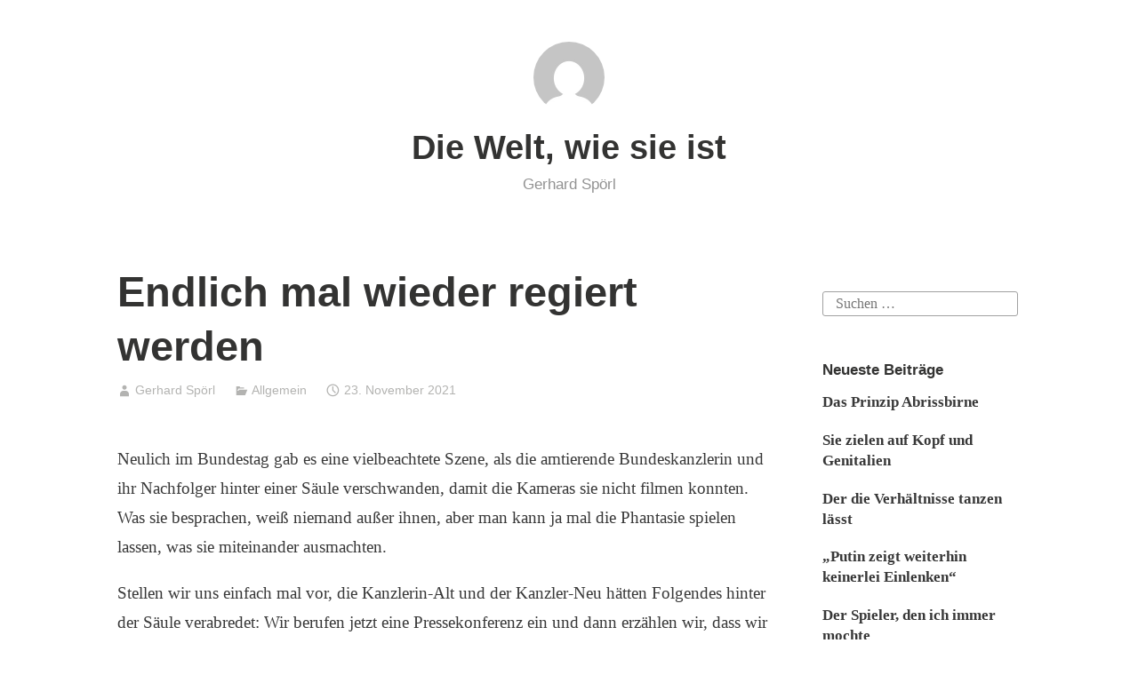

--- FILE ---
content_type: text/html; charset=UTF-8
request_url: https://www.gerhardspoerl.de/2021/11/23/endlich-mal-wieder-regiert-werden/
body_size: 9281
content:
<!DOCTYPE html>
<html lang="de">
<head>
<meta charset="UTF-8">
<meta name="viewport" content="width=device-width, initial-scale=1">
<link rel="profile" href="http://gmpg.org/xfn/11">

<title>Endlich mal wieder regiert werden &#8211; Die Welt, wie sie ist</title>
<style>
#wpadminbar #wp-admin-bar-wsm_free_top_button .ab-icon:before {
	content: "\f239";
	color: #FF9800;
	top: 3px;
}
</style><meta name='robots' content='max-image-preview:large' />
<link rel="alternate" type="application/rss+xml" title="Die Welt, wie sie ist &raquo; Feed" href="https://www.gerhardspoerl.de/feed/" />
<link rel="alternate" type="application/rss+xml" title="Die Welt, wie sie ist &raquo; Kommentar-Feed" href="https://www.gerhardspoerl.de/comments/feed/" />
<link rel="alternate" type="application/rss+xml" title="Die Welt, wie sie ist &raquo; Kommentar-Feed zu Endlich mal wieder regiert werden" href="https://www.gerhardspoerl.de/2021/11/23/endlich-mal-wieder-regiert-werden/feed/" />
<script type="text/javascript">
/* <![CDATA[ */
window._wpemojiSettings = {"baseUrl":"https:\/\/s.w.org\/images\/core\/emoji\/14.0.0\/72x72\/","ext":".png","svgUrl":"https:\/\/s.w.org\/images\/core\/emoji\/14.0.0\/svg\/","svgExt":".svg","source":{"concatemoji":"https:\/\/www.gerhardspoerl.de\/wp-includes\/js\/wp-emoji-release.min.js?ver=6.4.7"}};
/*! This file is auto-generated */
!function(i,n){var o,s,e;function c(e){try{var t={supportTests:e,timestamp:(new Date).valueOf()};sessionStorage.setItem(o,JSON.stringify(t))}catch(e){}}function p(e,t,n){e.clearRect(0,0,e.canvas.width,e.canvas.height),e.fillText(t,0,0);var t=new Uint32Array(e.getImageData(0,0,e.canvas.width,e.canvas.height).data),r=(e.clearRect(0,0,e.canvas.width,e.canvas.height),e.fillText(n,0,0),new Uint32Array(e.getImageData(0,0,e.canvas.width,e.canvas.height).data));return t.every(function(e,t){return e===r[t]})}function u(e,t,n){switch(t){case"flag":return n(e,"\ud83c\udff3\ufe0f\u200d\u26a7\ufe0f","\ud83c\udff3\ufe0f\u200b\u26a7\ufe0f")?!1:!n(e,"\ud83c\uddfa\ud83c\uddf3","\ud83c\uddfa\u200b\ud83c\uddf3")&&!n(e,"\ud83c\udff4\udb40\udc67\udb40\udc62\udb40\udc65\udb40\udc6e\udb40\udc67\udb40\udc7f","\ud83c\udff4\u200b\udb40\udc67\u200b\udb40\udc62\u200b\udb40\udc65\u200b\udb40\udc6e\u200b\udb40\udc67\u200b\udb40\udc7f");case"emoji":return!n(e,"\ud83e\udef1\ud83c\udffb\u200d\ud83e\udef2\ud83c\udfff","\ud83e\udef1\ud83c\udffb\u200b\ud83e\udef2\ud83c\udfff")}return!1}function f(e,t,n){var r="undefined"!=typeof WorkerGlobalScope&&self instanceof WorkerGlobalScope?new OffscreenCanvas(300,150):i.createElement("canvas"),a=r.getContext("2d",{willReadFrequently:!0}),o=(a.textBaseline="top",a.font="600 32px Arial",{});return e.forEach(function(e){o[e]=t(a,e,n)}),o}function t(e){var t=i.createElement("script");t.src=e,t.defer=!0,i.head.appendChild(t)}"undefined"!=typeof Promise&&(o="wpEmojiSettingsSupports",s=["flag","emoji"],n.supports={everything:!0,everythingExceptFlag:!0},e=new Promise(function(e){i.addEventListener("DOMContentLoaded",e,{once:!0})}),new Promise(function(t){var n=function(){try{var e=JSON.parse(sessionStorage.getItem(o));if("object"==typeof e&&"number"==typeof e.timestamp&&(new Date).valueOf()<e.timestamp+604800&&"object"==typeof e.supportTests)return e.supportTests}catch(e){}return null}();if(!n){if("undefined"!=typeof Worker&&"undefined"!=typeof OffscreenCanvas&&"undefined"!=typeof URL&&URL.createObjectURL&&"undefined"!=typeof Blob)try{var e="postMessage("+f.toString()+"("+[JSON.stringify(s),u.toString(),p.toString()].join(",")+"));",r=new Blob([e],{type:"text/javascript"}),a=new Worker(URL.createObjectURL(r),{name:"wpTestEmojiSupports"});return void(a.onmessage=function(e){c(n=e.data),a.terminate(),t(n)})}catch(e){}c(n=f(s,u,p))}t(n)}).then(function(e){for(var t in e)n.supports[t]=e[t],n.supports.everything=n.supports.everything&&n.supports[t],"flag"!==t&&(n.supports.everythingExceptFlag=n.supports.everythingExceptFlag&&n.supports[t]);n.supports.everythingExceptFlag=n.supports.everythingExceptFlag&&!n.supports.flag,n.DOMReady=!1,n.readyCallback=function(){n.DOMReady=!0}}).then(function(){return e}).then(function(){var e;n.supports.everything||(n.readyCallback(),(e=n.source||{}).concatemoji?t(e.concatemoji):e.wpemoji&&e.twemoji&&(t(e.twemoji),t(e.wpemoji)))}))}((window,document),window._wpemojiSettings);
/* ]]> */
</script>
<style id='wp-emoji-styles-inline-css' type='text/css'>

	img.wp-smiley, img.emoji {
		display: inline !important;
		border: none !important;
		box-shadow: none !important;
		height: 1em !important;
		width: 1em !important;
		margin: 0 0.07em !important;
		vertical-align: -0.1em !important;
		background: none !important;
		padding: 0 !important;
	}
</style>
<link rel='stylesheet' id='wp-block-library-css' href='https://www.gerhardspoerl.de/wp-includes/css/dist/block-library/style.min.css?ver=6.4.7' type='text/css' media='all' />
<style id='classic-theme-styles-inline-css' type='text/css'>
/*! This file is auto-generated */
.wp-block-button__link{color:#fff;background-color:#32373c;border-radius:9999px;box-shadow:none;text-decoration:none;padding:calc(.667em + 2px) calc(1.333em + 2px);font-size:1.125em}.wp-block-file__button{background:#32373c;color:#fff;text-decoration:none}
</style>
<style id='global-styles-inline-css' type='text/css'>
body{--wp--preset--color--black: #000000;--wp--preset--color--cyan-bluish-gray: #abb8c3;--wp--preset--color--white: #ffffff;--wp--preset--color--pale-pink: #f78da7;--wp--preset--color--vivid-red: #cf2e2e;--wp--preset--color--luminous-vivid-orange: #ff6900;--wp--preset--color--luminous-vivid-amber: #fcb900;--wp--preset--color--light-green-cyan: #7bdcb5;--wp--preset--color--vivid-green-cyan: #00d084;--wp--preset--color--pale-cyan-blue: #8ed1fc;--wp--preset--color--vivid-cyan-blue: #0693e3;--wp--preset--color--vivid-purple: #9b51e0;--wp--preset--gradient--vivid-cyan-blue-to-vivid-purple: linear-gradient(135deg,rgba(6,147,227,1) 0%,rgb(155,81,224) 100%);--wp--preset--gradient--light-green-cyan-to-vivid-green-cyan: linear-gradient(135deg,rgb(122,220,180) 0%,rgb(0,208,130) 100%);--wp--preset--gradient--luminous-vivid-amber-to-luminous-vivid-orange: linear-gradient(135deg,rgba(252,185,0,1) 0%,rgba(255,105,0,1) 100%);--wp--preset--gradient--luminous-vivid-orange-to-vivid-red: linear-gradient(135deg,rgba(255,105,0,1) 0%,rgb(207,46,46) 100%);--wp--preset--gradient--very-light-gray-to-cyan-bluish-gray: linear-gradient(135deg,rgb(238,238,238) 0%,rgb(169,184,195) 100%);--wp--preset--gradient--cool-to-warm-spectrum: linear-gradient(135deg,rgb(74,234,220) 0%,rgb(151,120,209) 20%,rgb(207,42,186) 40%,rgb(238,44,130) 60%,rgb(251,105,98) 80%,rgb(254,248,76) 100%);--wp--preset--gradient--blush-light-purple: linear-gradient(135deg,rgb(255,206,236) 0%,rgb(152,150,240) 100%);--wp--preset--gradient--blush-bordeaux: linear-gradient(135deg,rgb(254,205,165) 0%,rgb(254,45,45) 50%,rgb(107,0,62) 100%);--wp--preset--gradient--luminous-dusk: linear-gradient(135deg,rgb(255,203,112) 0%,rgb(199,81,192) 50%,rgb(65,88,208) 100%);--wp--preset--gradient--pale-ocean: linear-gradient(135deg,rgb(255,245,203) 0%,rgb(182,227,212) 50%,rgb(51,167,181) 100%);--wp--preset--gradient--electric-grass: linear-gradient(135deg,rgb(202,248,128) 0%,rgb(113,206,126) 100%);--wp--preset--gradient--midnight: linear-gradient(135deg,rgb(2,3,129) 0%,rgb(40,116,252) 100%);--wp--preset--font-size--small: 13px;--wp--preset--font-size--medium: 20px;--wp--preset--font-size--large: 36px;--wp--preset--font-size--x-large: 42px;--wp--preset--spacing--20: 0.44rem;--wp--preset--spacing--30: 0.67rem;--wp--preset--spacing--40: 1rem;--wp--preset--spacing--50: 1.5rem;--wp--preset--spacing--60: 2.25rem;--wp--preset--spacing--70: 3.38rem;--wp--preset--spacing--80: 5.06rem;--wp--preset--shadow--natural: 6px 6px 9px rgba(0, 0, 0, 0.2);--wp--preset--shadow--deep: 12px 12px 50px rgba(0, 0, 0, 0.4);--wp--preset--shadow--sharp: 6px 6px 0px rgba(0, 0, 0, 0.2);--wp--preset--shadow--outlined: 6px 6px 0px -3px rgba(255, 255, 255, 1), 6px 6px rgba(0, 0, 0, 1);--wp--preset--shadow--crisp: 6px 6px 0px rgba(0, 0, 0, 1);}:where(.is-layout-flex){gap: 0.5em;}:where(.is-layout-grid){gap: 0.5em;}body .is-layout-flow > .alignleft{float: left;margin-inline-start: 0;margin-inline-end: 2em;}body .is-layout-flow > .alignright{float: right;margin-inline-start: 2em;margin-inline-end: 0;}body .is-layout-flow > .aligncenter{margin-left: auto !important;margin-right: auto !important;}body .is-layout-constrained > .alignleft{float: left;margin-inline-start: 0;margin-inline-end: 2em;}body .is-layout-constrained > .alignright{float: right;margin-inline-start: 2em;margin-inline-end: 0;}body .is-layout-constrained > .aligncenter{margin-left: auto !important;margin-right: auto !important;}body .is-layout-constrained > :where(:not(.alignleft):not(.alignright):not(.alignfull)){max-width: var(--wp--style--global--content-size);margin-left: auto !important;margin-right: auto !important;}body .is-layout-constrained > .alignwide{max-width: var(--wp--style--global--wide-size);}body .is-layout-flex{display: flex;}body .is-layout-flex{flex-wrap: wrap;align-items: center;}body .is-layout-flex > *{margin: 0;}body .is-layout-grid{display: grid;}body .is-layout-grid > *{margin: 0;}:where(.wp-block-columns.is-layout-flex){gap: 2em;}:where(.wp-block-columns.is-layout-grid){gap: 2em;}:where(.wp-block-post-template.is-layout-flex){gap: 1.25em;}:where(.wp-block-post-template.is-layout-grid){gap: 1.25em;}.has-black-color{color: var(--wp--preset--color--black) !important;}.has-cyan-bluish-gray-color{color: var(--wp--preset--color--cyan-bluish-gray) !important;}.has-white-color{color: var(--wp--preset--color--white) !important;}.has-pale-pink-color{color: var(--wp--preset--color--pale-pink) !important;}.has-vivid-red-color{color: var(--wp--preset--color--vivid-red) !important;}.has-luminous-vivid-orange-color{color: var(--wp--preset--color--luminous-vivid-orange) !important;}.has-luminous-vivid-amber-color{color: var(--wp--preset--color--luminous-vivid-amber) !important;}.has-light-green-cyan-color{color: var(--wp--preset--color--light-green-cyan) !important;}.has-vivid-green-cyan-color{color: var(--wp--preset--color--vivid-green-cyan) !important;}.has-pale-cyan-blue-color{color: var(--wp--preset--color--pale-cyan-blue) !important;}.has-vivid-cyan-blue-color{color: var(--wp--preset--color--vivid-cyan-blue) !important;}.has-vivid-purple-color{color: var(--wp--preset--color--vivid-purple) !important;}.has-black-background-color{background-color: var(--wp--preset--color--black) !important;}.has-cyan-bluish-gray-background-color{background-color: var(--wp--preset--color--cyan-bluish-gray) !important;}.has-white-background-color{background-color: var(--wp--preset--color--white) !important;}.has-pale-pink-background-color{background-color: var(--wp--preset--color--pale-pink) !important;}.has-vivid-red-background-color{background-color: var(--wp--preset--color--vivid-red) !important;}.has-luminous-vivid-orange-background-color{background-color: var(--wp--preset--color--luminous-vivid-orange) !important;}.has-luminous-vivid-amber-background-color{background-color: var(--wp--preset--color--luminous-vivid-amber) !important;}.has-light-green-cyan-background-color{background-color: var(--wp--preset--color--light-green-cyan) !important;}.has-vivid-green-cyan-background-color{background-color: var(--wp--preset--color--vivid-green-cyan) !important;}.has-pale-cyan-blue-background-color{background-color: var(--wp--preset--color--pale-cyan-blue) !important;}.has-vivid-cyan-blue-background-color{background-color: var(--wp--preset--color--vivid-cyan-blue) !important;}.has-vivid-purple-background-color{background-color: var(--wp--preset--color--vivid-purple) !important;}.has-black-border-color{border-color: var(--wp--preset--color--black) !important;}.has-cyan-bluish-gray-border-color{border-color: var(--wp--preset--color--cyan-bluish-gray) !important;}.has-white-border-color{border-color: var(--wp--preset--color--white) !important;}.has-pale-pink-border-color{border-color: var(--wp--preset--color--pale-pink) !important;}.has-vivid-red-border-color{border-color: var(--wp--preset--color--vivid-red) !important;}.has-luminous-vivid-orange-border-color{border-color: var(--wp--preset--color--luminous-vivid-orange) !important;}.has-luminous-vivid-amber-border-color{border-color: var(--wp--preset--color--luminous-vivid-amber) !important;}.has-light-green-cyan-border-color{border-color: var(--wp--preset--color--light-green-cyan) !important;}.has-vivid-green-cyan-border-color{border-color: var(--wp--preset--color--vivid-green-cyan) !important;}.has-pale-cyan-blue-border-color{border-color: var(--wp--preset--color--pale-cyan-blue) !important;}.has-vivid-cyan-blue-border-color{border-color: var(--wp--preset--color--vivid-cyan-blue) !important;}.has-vivid-purple-border-color{border-color: var(--wp--preset--color--vivid-purple) !important;}.has-vivid-cyan-blue-to-vivid-purple-gradient-background{background: var(--wp--preset--gradient--vivid-cyan-blue-to-vivid-purple) !important;}.has-light-green-cyan-to-vivid-green-cyan-gradient-background{background: var(--wp--preset--gradient--light-green-cyan-to-vivid-green-cyan) !important;}.has-luminous-vivid-amber-to-luminous-vivid-orange-gradient-background{background: var(--wp--preset--gradient--luminous-vivid-amber-to-luminous-vivid-orange) !important;}.has-luminous-vivid-orange-to-vivid-red-gradient-background{background: var(--wp--preset--gradient--luminous-vivid-orange-to-vivid-red) !important;}.has-very-light-gray-to-cyan-bluish-gray-gradient-background{background: var(--wp--preset--gradient--very-light-gray-to-cyan-bluish-gray) !important;}.has-cool-to-warm-spectrum-gradient-background{background: var(--wp--preset--gradient--cool-to-warm-spectrum) !important;}.has-blush-light-purple-gradient-background{background: var(--wp--preset--gradient--blush-light-purple) !important;}.has-blush-bordeaux-gradient-background{background: var(--wp--preset--gradient--blush-bordeaux) !important;}.has-luminous-dusk-gradient-background{background: var(--wp--preset--gradient--luminous-dusk) !important;}.has-pale-ocean-gradient-background{background: var(--wp--preset--gradient--pale-ocean) !important;}.has-electric-grass-gradient-background{background: var(--wp--preset--gradient--electric-grass) !important;}.has-midnight-gradient-background{background: var(--wp--preset--gradient--midnight) !important;}.has-small-font-size{font-size: var(--wp--preset--font-size--small) !important;}.has-medium-font-size{font-size: var(--wp--preset--font-size--medium) !important;}.has-large-font-size{font-size: var(--wp--preset--font-size--large) !important;}.has-x-large-font-size{font-size: var(--wp--preset--font-size--x-large) !important;}
.wp-block-navigation a:where(:not(.wp-element-button)){color: inherit;}
:where(.wp-block-post-template.is-layout-flex){gap: 1.25em;}:where(.wp-block-post-template.is-layout-grid){gap: 1.25em;}
:where(.wp-block-columns.is-layout-flex){gap: 2em;}:where(.wp-block-columns.is-layout-grid){gap: 2em;}
.wp-block-pullquote{font-size: 1.5em;line-height: 1.6;}
</style>
<link rel='stylesheet' id='wsm-style-css' href='https://www.gerhardspoerl.de/wp-content/plugins/wp-stats-manager/css/style.css?ver=1.2' type='text/css' media='all' />
<link rel='stylesheet' id='orbisius_ctc_independent_publisher_2_parent_style-css' href='https://www.gerhardspoerl.de/wp-content/themes/independent-publisher-2/style.css?ver=2.1.4' type='text/css' media='all' />
<link rel='stylesheet' id='orbisius_ctc_independent_publisher_2_parent_style_child_style-css' href='https://www.gerhardspoerl.de/wp-content/themes/independent-publisher-2-child-theme-01/style.css?ver=2.0-wpcom' type='text/css' media='all' />
<link rel='stylesheet' id='genericons-css' href='https://www.gerhardspoerl.de/wp-content/themes/independent-publisher-2/genericons/genericons.css?ver=3.3.1' type='text/css' media='all' />
<link rel='stylesheet' id='independent-publisher-2-style-css' href='https://www.gerhardspoerl.de/wp-content/themes/independent-publisher-2-child-theme-01/style.css?ver=6.4.7' type='text/css' media='all' />
<link rel="https://api.w.org/" href="https://www.gerhardspoerl.de/wp-json/" /><link rel="alternate" type="application/json" href="https://www.gerhardspoerl.de/wp-json/wp/v2/posts/788" /><link rel="EditURI" type="application/rsd+xml" title="RSD" href="https://www.gerhardspoerl.de/xmlrpc.php?rsd" />
<meta name="generator" content="WordPress 6.4.7" />
<link rel="canonical" href="https://www.gerhardspoerl.de/2021/11/23/endlich-mal-wieder-regiert-werden/" />
<link rel='shortlink' href='https://www.gerhardspoerl.de/?p=788' />
<link rel="alternate" type="application/json+oembed" href="https://www.gerhardspoerl.de/wp-json/oembed/1.0/embed?url=https%3A%2F%2Fwww.gerhardspoerl.de%2F2021%2F11%2F23%2Fendlich-mal-wieder-regiert-werden%2F" />
<link rel="alternate" type="text/xml+oembed" href="https://www.gerhardspoerl.de/wp-json/oembed/1.0/embed?url=https%3A%2F%2Fwww.gerhardspoerl.de%2F2021%2F11%2F23%2Fendlich-mal-wieder-regiert-werden%2F&#038;format=xml" />

        <!-- Wordpress Stats Manager -->
        <script type="text/javascript">
            var _wsm = _wsm || [];
            _wsm.push(['trackPageView']);
            _wsm.push(['enableLinkTracking']);
            _wsm.push(['enableHeartBeatTimer']);
            (function() {
                var u = "https://www.gerhardspoerl.de/wp-content/plugins/wp-stats-manager/";
                _wsm.push(['setUrlReferrer', ""]);
                _wsm.push(['setTrackerUrl', "https://www.gerhardspoerl.de/?wmcAction=wmcTrack"]);
                _wsm.push(['setSiteId', "1"]);
                _wsm.push(['setPageId', "788"]);
                _wsm.push(['setWpUserId', "0"]);
                var d = document,
                    g = d.createElement('script'),
                    s = d.getElementsByTagName('script')[0];
                g.type = 'text/javascript';
                g.async = true;
                g.defer = true;
                g.src = u + 'js/wsm_new.js';
                s.parentNode.insertBefore(g, s);
            })();
        </script>
        <!-- End Wordpress Stats Manager Code -->
<link rel="pingback" href="https://www.gerhardspoerl.de/xmlrpc.php"><link rel="icon" href="https://www.gerhardspoerl.de/wp-content/uploads/2020/04/cropped-Unbenannt-32x32.png" sizes="32x32" />
<link rel="icon" href="https://www.gerhardspoerl.de/wp-content/uploads/2020/04/cropped-Unbenannt-192x192.png" sizes="192x192" />
<link rel="apple-touch-icon" href="https://www.gerhardspoerl.de/wp-content/uploads/2020/04/cropped-Unbenannt-180x180.png" />
<meta name="msapplication-TileImage" content="https://www.gerhardspoerl.de/wp-content/uploads/2020/04/cropped-Unbenannt-270x270.png" />
</head>

<body class="post-template-default single single-post postid-788 single-format-standard has-sidebar">

<div id="page" class="hfeed site">
	<a class="skip-link screen-reader-text" href="#content">Zum Inhalt springen</a>

	<div id="hero-header" class="site-hero-section">
		<header id="masthead" class="site-header" role="banner">
			<div class="inner">
				<div class="site-branding">
					
											<a class="site-logo-link" href="https://www.gerhardspoerl.de/">
							<img alt="" class="site-logo-image no-grav" width="80" height="80" src="https://secure.gravatar.com/avatar/33462d96fe7a8368c0844ffb1d87e1e9?s=160&#038;d=mm&#038;r=g" />
						</a><!-- .site-logo-link -->
													<p class="site-title"><a href="https://www.gerhardspoerl.de/" rel="home">Die Welt, wie sie ist</a></p>
													<p class="site-description">Gerhard Spörl</p>
									</div><!-- .site-branding -->

				
				
			</div><!-- .inner -->
		</header><!-- #masthead -->
	</div>

	
	<div id="content-wrapper" class="content-wrapper">
		<div id="content" class="site-content">

	<div id="primary" class="content-area">
		<main id="main" class="site-main" role="main">

		
			
<article id="post-788" class="post-788 post type-post status-publish format-standard hentry category-allgemein">
			<header class="entry-header">
			<h1 class="entry-title">Endlich mal wieder regiert werden</h1>		</header><!-- .entry-header -->		<div class="entry-meta">
			<span class="byline">
				<a href="https://www.gerhardspoerl.de/author/gspoerl/" title="Beiträge von Gerhard Spörl" rel="author">Gerhard Spörl</a>			</span>
							<span class="cat-links">
					<a href="https://www.gerhardspoerl.de/category/allgemein/" rel="category tag">Allgemein</a>				</span><!-- .cat-links -->
			
			
			<span class="published-on">
				<time class="entry-date published updated" datetime="2021-11-23T09:42:44+01:00">23. November 2021</time>			</span>

					</div><!-- .entry-meta -->
	
	<div class="entry-content">
		
<p>Neulich im Bundestag gab es eine vielbeachtete Szene, als die amtierende Bundeskanzlerin und ihr Nachfolger hinter einer Säule verschwanden, damit die Kameras sie nicht filmen konnten. Was sie besprachen, weiß niemand außer ihnen, aber man kann ja mal die Phantasie spielen lassen, was sie miteinander ausmachten.</p>



<p>Stellen wir uns einfach mal vor, die Kanzlerin-Alt und der Kanzler-Neu hätten Folgendes hinter der Säule verabredet: Wir berufen jetzt eine Pressekonferenz ein und dann erzählen wir, dass wir gemeinsam zu der Überzeugung gelangt sind, angesichts der Inzidenz und der Belastung der Krankenhäuser, dass eine landesweite Impfpflicht notwendig ist. Unsere Intensivstationen sind voll mit ungeimpften Patienten. Momentan ist die Pandemie zuerst und zuletzt eine Pandemie der Ungeimpften. Deshalb müssen wir dafür sorgen, dass so schnell wie möglich so viele Menschen wie möglich geimpft werden. Also machen wir etwas was wir nicht machen wollten, nun aber machen müssen: Wir führen die Impfpflicht ein, liebe Mitbürgerinnen und Mitbürger.</p>



<p>Schön wär’s. Aber keiner scheint zu wagen, was ratsam ist. Zu lange haben sie gesagt: Zwang wollen wir nicht, halten wir nicht durch. Österreich aber macht es vor, die Inzidenzen in Spanien und Italien isind unvergleichbar niedriger, weil die Impfqute unvergleichlich höher ist: 80 und 82 Prozent. Und Deutschland? Zögert und verwickelt sich in Widersprüche. Auch deshalb wird es Zeit, dass die alte Regierung abtritt. Diesen Wunsch beschleunigt der irrlichternde Jens Spahn, der neuerdings dekretiert, dass Moderna verimpft werden soll. Ein Mann, üben man sich nur noch wundern kann.</p>



<p>Die nächste Regierung hat sich auch nicht gerade mit Ruhm bekleckert. Die Juristen in der FDP setzten sich mit ihren Vorstellungen durch und das ist nach meiner Erfahrung immer ein Problem. Klingt ja wunderbar, dass Maßnahmen nationaler Tragweite fortan nicht mehr vom Kabinett verhängt werden sollen, damit das Parlament zu seinem Recht kommt. Aber in Tateinheit mit der Fehleinschätzung der Pandemie und rätselhaften Einlassungen des Vorsitzenden Christian Lindner in der ARD ist ein Fehlstart entstanden, von dem man sich fragt: Was eigentlich hat euch geritten?</p>



<p>Dazu kommt noch der enthemmte Mann aus Strande, Wolfgang Kubicki, der voll in seinem Element ist und zum Beispiel rumblökt, dass Ulrich Montgomery, der Majestätsbeleidigung durch Kritik beging, der „Saddam Hussein der Ärzteschaft“ sei. Außerdem bezeichnete er Markus Söder wegen seiner Corona-Politik als „charakterlos und menschlich erbärmlich“. Wer pfeift ihn zurück? Oder sind diese Entgleisungen gewünscht? Oder hält die FDP verschiedene Varianten bereit – bald staatsmännisch, bald rätselhaft, bald prollig?&nbsp;</p>



<p>Ein Interim zwischen zwei Regierungen ist immer misslich. Die eine Regierung besitzt keine Autorität mehr, die andere besitzt noch keine Autorität. Das Ende der alten Regierung zieht sich unerquicklich hin, der Anfang der neuen auch. Da sich der bald-bin-ich-es-Kanzler Olaf Scholz aus unerfindlichen Gründen vornehm zurückhält, fallen Fahrlässigkeiten der FDP um so mehr auf.&nbsp;</p>



<p>Derzeit regiert eigentlich niemand. Probleme aber warten aber nicht. Sie türmen sich auf. Sie verlangen nach Handhabung. Bei der Pandemie hat die Ampel zuerst keine gute Figur gemacht und dann halbherzig gehandelt. Die Kanzlerin macht, was Kanzlerinnen machen: Sie versucht durch Telefonat Einfluss auf Lukaschenko zu nehmen. Aber was gedenken der präsumtive Kanzler und seine präsumtive Außenministerin wegen der armen Flüchtlinge an den polnischen Grenzzäunen zu tun? Und ist es weise, wenn die Ampel der Bundesnetzagentur den Umgang mit Nordstream 2 zuschanzt? Und lässt sich Wladimir Putin davon beeindrucken, dass die Zertifizierung hinausgezögert wird?</p>



<p>Noch zwei Wochen bis zum Nikolaustag. Heute oder morgen wollen die Unterhändler der Koalition fertig werden. Aber niemand zwingt sie dazu, mit dem Regieren bis nach dem 6. Dezember zu warten. Lange genug hat sie gute Absichten bekundet. Nun darf sie mit dem Tun anfangen.</p>



<p><em>Veröffentlicht auf t-online.de</em>, <em>gestern</em>.</p>
	</div><!-- .entry-content -->

	<div class="entry-footer">
			</div><!-- .entry-footer -->

	<div class="entry-author-wrapper">
		
<div class="entry-author">
	<div class="author-avatar">
		<img alt='' src='https://secure.gravatar.com/avatar/33462d96fe7a8368c0844ffb1d87e1e9?s=80&#038;d=mm&#038;r=g' srcset='https://secure.gravatar.com/avatar/33462d96fe7a8368c0844ffb1d87e1e9?s=160&#038;d=mm&#038;r=g 2x' class='avatar avatar-80 photo' height='80' width='80' decoding='async'/>	</div><!-- .author-avatar -->

	<div class="author-heading">
		<h2 class="author-title">Veröffentlicht von <span class="author-name">Gerhard Spörl</span></h2>
	</div><!-- .author-heading -->

	<p class="author-bio">
				<a class="author-link" href="https://www.gerhardspoerl.de/author/gspoerl/" rel="author">
			Zeige alle Beiträge von Gerhard Spörl		</a>
	</p><!-- .author-bio -->
</div><!-- .entry-auhtor -->
		<div class="site-posted-on">
			<strong>Published</strong>
			<time class="entry-date published updated" datetime="2021-11-23T09:42:44+01:00">23. November 2021</time>		</div><!-- .site-posted-on -->
	</div>
</article><!-- #post-## -->

			
	<nav class="navigation post-navigation" aria-label="Beiträge">
		<h2 class="screen-reader-text">Beitragsnavigation</h2>
		<div class="nav-links"><div class="nav-previous"><a href="https://www.gerhardspoerl.de/2021/11/11/mandelas-pendant/" rel="prev"><span class="meta-nav screen-reader-text">Previous Post</span> Mandelas Pendant</a></div><div class="nav-next"><a href="https://www.gerhardspoerl.de/2021/11/26/macht-mal-und-macht-es-gut/" rel="next"><span class="meta-nav screen-reader-text">Next Post</span> Macht mal und macht es gut</a></div></div>
	</nav>
			
		
		</main><!-- #main -->
	</div><!-- #primary -->

<div id="secondary" class="widget-area" role="complementary">
	<aside id="search-2" class="widget widget_search"><form role="search" method="get" class="search-form" action="https://www.gerhardspoerl.de/">
				<label>
					<span class="screen-reader-text">Suche nach:</span>
					<input type="search" class="search-field" placeholder="Suchen …" value="" name="s" />
				</label>
				<input type="submit" class="search-submit" value="Suchen" />
			</form></aside>
		<aside id="recent-posts-2" class="widget widget_recent_entries">
		<h1 class="widget-title">Neueste Beiträge</h1>
		<ul>
											<li>
					<a href="https://www.gerhardspoerl.de/2026/01/26/das-prinzip-abrissbirne/">Das Prinzip Abrissbirne</a>
									</li>
											<li>
					<a href="https://www.gerhardspoerl.de/2026/01/19/sie-zielen-auf-kopf-und-genitalie/">Sie zielen auf Kopf und Genitalien</a>
									</li>
											<li>
					<a href="https://www.gerhardspoerl.de/2026/01/12/der-die-verhaeltnisse-tanzen-laesst/">Der die Verhältnisse tanzen lässt</a>
									</li>
											<li>
					<a href="https://www.gerhardspoerl.de/2026/01/11/putin-zeigt-weiterhin-keinerlei-einlenken/">&#8222;Putin zeigt weiterhin keinerlei Einlenken&#8220;</a>
									</li>
											<li>
					<a href="https://www.gerhardspoerl.de/2026/01/08/der-spieler-den-ich-immer-mochte/">Der Spieler, den ich immer mochte</a>
									</li>
					</ul>

		</aside><aside id="text-3" class="widget widget_text">			<div class="textwidget"><p><a href="https://www.gerhardspoerl.de/impressum/">Kontakt und Impressum</a></p>
</div>
		</aside></div><!-- #secondary -->

		</div><!-- #content -->

		<footer id="colophon" class="site-footer" role="contentinfo">
						<div class="site-info">
				<a href="http://wordpress.org/">Mit freundlicher Unterstützung von WordPress</a>
				<span class="sep"> | </span>
				Theme: Independent Publisher 2 von <a href="http://raamdev.com/" rel="designer">Raam Dev</a>.			</div><!-- .site-info -->
		</footer><!-- #colophon -->
	</div><!-- #content-wrapper -->
</div><!-- #page -->

<script type="text/javascript">
        jQuery(function(){
        var arrLiveStats=[];
        var WSM_PREFIX="wsm";
		
        jQuery(".if-js-closed").removeClass("if-js-closed").addClass("closed");
                var wsmFnSiteLiveStats=function(){
                           jQuery.ajax({
                               type: "POST",
                               url: wsm_ajaxObject.ajax_url,
                               data: { action: 'liveSiteStats', requests: JSON.stringify(arrLiveStats), r: Math.random() }
                           }).done(function( strResponse ) {
                                if(strResponse!="No"){
                                    arrResponse=JSON.parse(strResponse);
                                    jQuery.each(arrResponse, function(key,value){
                                    
                                        $element= document.getElementById(key);
                                        oldValue=parseInt($element.getAttribute("data-value").replace(/,/g, ""));
                                        diff=parseInt(value.replace(/,/g, ""))-oldValue;
                                        $class="";
                                        
                                        if(diff>=0){
                                            diff="+"+diff;
                                        }else{
                                            $class="wmcRedBack";
                                        }

                                        $element.setAttribute("data-value",value);
                                        $element.innerHTML=diff;
                                        jQuery("#"+key).addClass($class).show().siblings(".wsmH2Number").text(value);
                                        
                                        if(key=="SiteUserOnline")
                                        {
                                            var onlineUserCnt = arrResponse.wsmSiteUserOnline;
                                            if(jQuery("#wsmSiteUserOnline").length)
                                            {
                                                jQuery("#wsmSiteUserOnline").attr("data-value",onlineUserCnt);   jQuery("#wsmSiteUserOnline").next(".wsmH2Number").html("<a target=\"_blank\" href=\"?page=wsm_traffic&subPage=UsersOnline&subTab=summary\">"+onlineUserCnt+"</a>");
                                            }
                                        }
                                    });
                                    setTimeout(function() {
                                        jQuery.each(arrResponse, function(key,value){
                                            jQuery("#"+key).removeClass("wmcRedBack").hide();
                                        });
                                    }, 1500);
                                }
                           });
                       }
                       if(arrLiveStats.length>0){
                          setInterval(wsmFnSiteLiveStats, 10000);
                       }});
        </script><script type="text/javascript" src="https://www.gerhardspoerl.de/wp-content/themes/independent-publisher-2/js/navigation.js?ver=20170317" id="independent-publisher-2-navigation-js"></script>
<script type="text/javascript" src="https://www.gerhardspoerl.de/wp-content/themes/independent-publisher-2/js/skip-link-focus-fix.js?ver=20170315" id="independent-publisher-2-skip-link-focus-fix-js"></script>

</body>
</html>


--- FILE ---
content_type: text/css
request_url: https://www.gerhardspoerl.de/wp-content/themes/independent-publisher-2-child-theme-01/style.css?ver=6.4.7
body_size: 66
content:
/*
Theme Name: Independent Publisher 2 Child 01
Theme URI: 
Description: Child 01 theme for the Independent Publisher 2 theme
Author: <a href="http://raamdev.com/">Raam Dev</a>
Author URI: 
Template: independent-publisher-2
Version: 2.0-wpcom
*/
 

